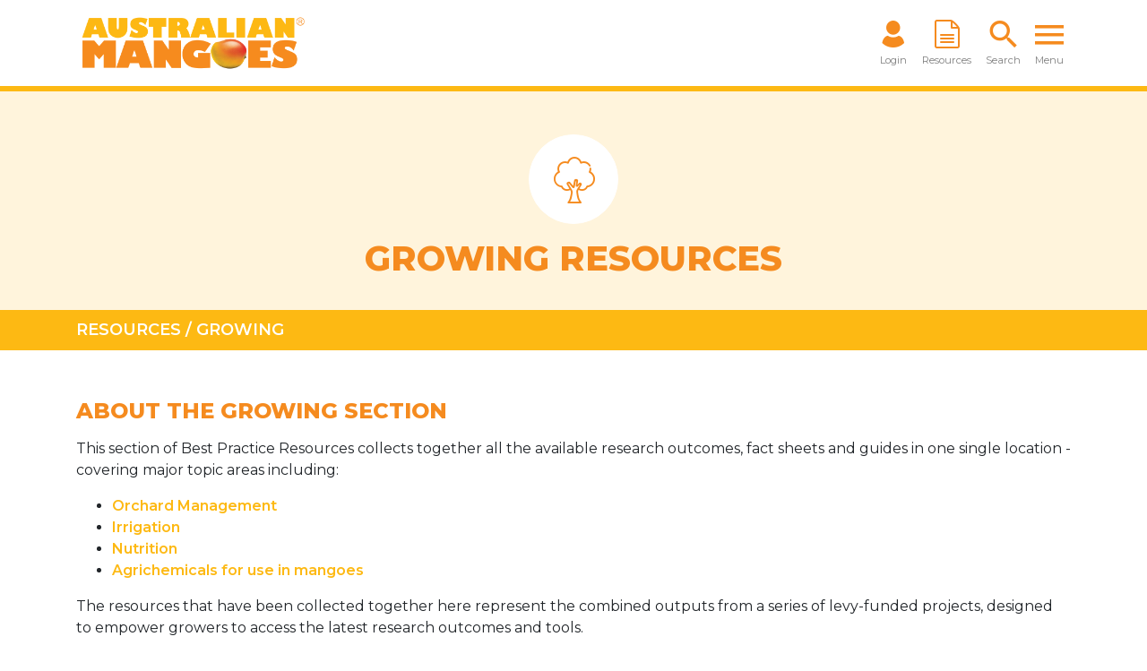

--- FILE ---
content_type: text/html; charset=utf-8
request_url: https://www.industry.mangoes.net.au/resources/growing/
body_size: 5937
content:
<!doctype html>
<html lang="en">
  <head>
	

    <!-- Required meta tags -->
    <meta charset="utf-8">
    <meta name="viewport" content="width=device-width, initial-scale=1, shrink-to-fit=no">

    <style>
	    #main-nav{display: none;}
    </style>

    <!-- Bootstrap CSS -->
    <link rel="stylesheet" href="/assets/css/bootstrap.css">
    
    <link rel="stylesheet" href="/assets/icomoon/style.css">

    <link rel="stylesheet" href="//netdna.bootstrapcdn.com/font-awesome/4.0.1/css/font-awesome.min.css">
    <link rel="stylesheet" href="/assets/css/hc-offcanvas-nav.css">


    
    <title>AMIA Growing Resources</title>
    
    <meta name="description" content="This section of Best Practice Resources collects together all the available research outcomes, fact sheets and guides in one single location - covering major topic areas including Orchard Management, Irrigation, Nutrition and Pest & Disease Management." />
    <meta name="keywords" content="Growing Mangoes, Orchard Management, Irrigation, Nutrition, Pest & Disease Management" />
    
    <link rel="canonical" href="https://www.industry.mangoes.net.au/" />

    <meta property="og:site_name"         content="Australian Mango Industry Association"/>
	<meta property="og:title"             content="AMIA Growing Resources" />
	<meta property="og:type"              content="website" />
    <meta property="og:url"               content="https://referoo.com.au/" />
    <meta property="og:description"       content="This section of Best Practice Resources collects together all the available research outcomes, fact sheets and guides in one single location - covering major topic areas including Orchard Management, Irrigation, Nutrition and Pest & Disease Management." />

	<!-- FOR EACH LOOP -->
    <meta property="og:image"             content="https://referoo.com.au" />
    <meta property="og:image:width"     content="" />
    <meta property="og:image:height"    content="" /> 

	<link rel="apple-touch-icon" sizes="180x180" href="/apple-touch-icon.png">
	<link rel="icon" type="image/png" sizes="32x32" href="/favicon-32x32.png">
	<link rel="icon" type="image/png" sizes="16x16" href="/favicon-16x16.png">
	<link rel="manifest" href="/site.webmanifest">


<style>
	.swiper-pagination{
		left:0;
		right: 0;
		bottom: 1em;
	}
	.swiper-pagination-bullet{
		background: #fff;
		width: 15px;
		height: 15px;
		margin: 0 0.25em;
	}
</style>	

<!-- Google tag (gtag.js) --> <script async src="https://www.googletagmanager.com/gtag/js?id=G-51BCZ58J4M"></script> <script> window.dataLayer = window.dataLayer || []; function gtag(){dataLayer.push(arguments);} gtag('js', new Date()); gtag('config', 'G-51BCZ58J4M'); </script>



<script src="https://code.jquery.com/jquery-3.5.1.slim.min.js" integrity="sha384-DfXdz2htPH0lsSSs5nCTpuj/zy4C+OGpamoFVy38MVBnE+IbbVYUew+OrCXaRkfj" crossorigin="anonymous"></script>
    <title>Australian Mango Industry Association</title>
  <body>

	<nav id="mainNav" class="navbar sticky-top navbar-light navbar-expand-lg">
	<div class="container">
	  <a class="navbar-brand" href="/">
		  <img src="/assets/images/austmangoes-rgb.png" alt="Australian Mango Industry Association" />
	  </a>
	
	  <div class="" id="navbarSupportedContent">
	    <ul class="navbar-nav ml-auto">
						<li class="nav-item d-none d-lg-block">
				<a class="nav-link" href="/login/">
					<span class="icon-Login-base"></span>
					<div>Login</div>
				</a>
			</li>
								    
			<li class="nav-item d-none d-lg-block">
				<a class="nav-link" href="/resources/overview/">
					<span class="icon-article"></span>
					<div>Resources</div>
				</a>
			</li>		    
			<li class="nav-item d-none d-lg-block">
				<a class="nav-link" data-toggle="modal" data-target="#search" role="button">
					<span class="icon-search"></span>
					<div>Search</div>
				</a>
			</li>		    
			<li class="nav-item">
				<a href="#" class="nav-link" id="open-menu-button">
					<span class="icon-menu"></span>
					<div>Menu</div>
				</a>
			</li>
	    </ul>
	  </div>
	</div>
</nav>

<div class="modal fade" id="search" tabindex="-1" aria-labelledby="search" aria-hidden="true">
  <div class="modal-dialog modal-dialog-centered">
	  <div class="modal-content">
			<form method="post" action="/searchResults.php" >
				<div class="input-group">
					<input class="form-control form-control-lg" name="search_term" type="text" placeholder="Search...">
					<div class="input-group-append">
						<button type="submit" class="btn btn-lg btn-light" name="carry_out_search" value="1" id="button-addontop">Go</button>
					</div>
				</div>
    	</form>
	  </div>
  </div>
</div>

	<nav id="main-nav">
  <ul class="first-nav"><!-- depth 0 -->
          
  <li class="menu-item-10" >            
    <a class="active" href="#" >
              What we do      </a>
                
    <ul>
      <li>            
    <a class="active" href="/what-we-do/our-mission/" >
              Our Mission      </a>
      </li>          
      <li>            
    <a class="active" href="/what-we-do/marketing/" >
              Marketing      </a>
      </li>          
      <li>            
    <a class="active" href="/what-we-do/market-access/" >
              Market Access      </a>
      </li>          
      <li>            
    <a class="active" href="/what-we-do/communication/" >
              Communication      </a>
      </li>          
      <li>            
    <a class="active" href="/what-we-do/public-affairs/" >
              Public Affairs      </a>
      </li>          
      <li>            
    <a class="active" href="/what-we-do/biosecurity/" >
              Biosecurity      </a>
      </li>
    </ul>
  </li>          
  <li class="menu-item-17" >            
    <a class="active" href="#" >
              Who we are      </a>
                
    <ul>
      <li>            
    <a class="active" href="/who-we-are/about-amia/" >
              About AMIA      </a>
      </li>          
      <li>            
    <a class="active" href="/who-we-are/membership/" >
              Membership      </a>
      </li>          
      <li>            
    <a class="active" href="/who-we-are/our-team/" >
              Our Team      </a>
      </li>          
      <li>            
    <a class="active" href="/who-we-are/our-board/" >
              Our Board      </a>
      </li>          
      <li>            
    <a class="active" href="/who-we-are/our-industry/" >
              Our Industry      </a>
      </li>
    </ul>
  </li>          
  <li class="menu-item-12" >            
    <a class="active" href="/what-we-do/levies/" >
              Levies      </a>
      </li>          
  <li class="menu-item-44" >            
    <a class="active" href="#" >
              News &amp; Events      </a>
                
    <ul>
      <li>            
    <a class="active" href="/news-events/events/" >
              Events      </a>
      </li>          
      <li>            
    <a class="active" href="/news-events/mango-matters/" >
              Mango Matters      </a>
      </li>          
      <li>            
    <a class="active" href="/news-events/my-mango/" >
              My Mango      </a>
      </li>          
      <li>            
    <a class="active" href="/news-events/news/" >
              Latest News      </a>
      </li>          
      <li>            
    <a class="active" href="/news-events/slice/" >
              The Slice      </a>
      </li>          
      <li>            
    <a class="active" href="https://www.industry.mangoes.net.au/signup" target="_blank">
              Subscribe      </a>
      </li>          
      <li>            
    <a class="active" href="/news-events/advertising/" >
              Advertising      </a>
      </li>
    </ul>
  </li>          
  <li class="menu-item-29" >            
    <a class="active" href="#" >
              Reports      </a>
                
    <ul>
      <li>            
    <a class="active" href="/reports/market-prices/" >
              Market Prices      </a>
      </li>          
      <li>            
    <a class="active" href="/reports/crop-forecast-dispatch-2025/" >
              Crop Forecast and Dispatch      </a>
      </li>
    </ul>
  </li>          
  <li class="menu-item-32" >            
    <a class="active" href="#" >
              Resources      </a>
                
    <ul  data-nav-active="true">
      <li>            
    <a class="active" href="/resources/overview/" >
              Overview      </a>
      </li>          
      <li>            
    <a class="active" href="/resources/whs/" >
              <span class="icon-Nav-WHS"></span>
              Business Planning      </a>
      </li>          
      <li>            
    <a class="active" href="/resources/growing/" >
              <span class="icon-Nav-Growing"></span>
              Growing      </a>
      </li>          
      <li>            
    <a class="active" href="/resources/pest-and-disease/" >
              <span class="icon-BPR-Pest-Disease-v2"></span>
              Pest &amp; Disease      </a>
      </li>          
      <li>            
    <a class="active" href="/resources/picking-packing/" >
              <span class="icon-Nav-Picking"></span>
              Picking &amp; Packing      </a>
      </li>          
      <li>            
    <a class="active" href="/resources/supply-chain/" >
              <span class="icon-Nav-SupplyChain"></span>
              Supply Chain      </a>
      </li>          
      <li>            
    <a class="active" href="/resources/retail/" >
              <span class="icon-Nav-Retail-v2"></span>
              Retail      </a>
      </li>          
      <li>            
    <a class="active" href="/resources/general/" >
              <span class="icon-Nav-General"></span>
              General      </a>
      </li>          
      <li>            
    <a class="active" href="/resources/resource-library/" >
              Resource Library      </a>
      </li>          
      <li>            
    <a class="active" href="/resources/members-only/" >
              <span class="icon-home-membersonly-yellow"></span>
              Members Only Hub      </a>
      </li>          
      <li>            
    <a class="active" href="/resources/exportv2/" >
              <span class="icon-Nav-Export"></span>
              Export      </a>
      </li>
    </ul>
  </li>          
  <li class="menu-item-34" >            
    <a class="active" href="#" >
              Contact      </a>
                
    <ul>
      <li>            
    <a class="active" href="/contact/contact-amia/" >
              Contact AMIA      </a>
      </li>          
      <li>            
    <a class="active" href="/contact/regional-bodies/" >
              Regional Bodies      </a>
      </li>          
      <li>            
    <a class="active" href="/contact/processors/" >
              Processors      </a>
      </li>          
      <li>            
    <a class="active" href="/contact/faqs/" >
              FAQ&apos;s      </a>
      </li>
    </ul>
  </li>          
  <li class="menu-item-56" >            
    <a class="active" href="/who-we-are/membership/" >
              Become a Member      </a>
      </li>
        
						    <li class="nav-link-menu-item">
			    <a class="nav-link-item" href="/login/">
				    Login
			    </a>
			    </li>
								    
    <li class="nav-link-menu-item">
    <a class="nav-link-item" href="/searchResults.php">
	    Search
    </a>
    </li>
  </ul>

</nav>	

	<!-- MASTHEAD -->
	<section id="masthead-resources" class="pt-5 pb-4">
		<div class="container body">
			<div class="row">
				<div class="col">
										<div class="resourcesIcon text-center"><span class="mb-3 icon icon-Nav-Growing"></span></div>					<h1 style="text-align: center;">GROWING RESOURCES</h1>				</div>
			</div>

	
		</div>
	</section>
	
			<div class="page-breadcrumb">
			<div class="container">
				<div class="row">
					<div class="col">
																				<a href="/resources/overview" >Resources</a>
													 / 							<a href="#" >Growing</a>
											</div>
				</div>
			</div>
		</div>
	

		<!-- PAGE CONTENT -->
	<div class="body">
		<section>
</section>	</div>
	
	
	<div class="container">
		<div class="row">
			<div class="col">
				<h2>ABOUT THE GROWING SECTION</h2>
<p>This section of Best Practice Resources collects together all the available research outcomes, fact sheets and guides in one single location - covering major topic areas including:</p>
<ul>
<li><strong><a href="/resources/resources-library/orchard-management/">Orchard Management</a> </strong></li>
<li><a href="/resources/resources-library/irrigation/"><strong>Irrigation </strong></a></li>
<li><a href="/resources/resources-library/nutrition/" target="_blank" rel="noopener"><strong>Nutrition </strong></a></li>
<li><a href="/resources/resources-library/chemical-permit-updates/"><strong>Agrichemicals for use in mangoes</strong></a></li>
</ul>
<p>The resources that have been collected together here represent the combined outputs from a series of levy-funded projects, designed to empower growers to access the latest research outcomes and tools.</p>
<p>To make it easier to find what you need, use the <strong>Advanced Filter</strong> (in green) to search by topic or sub-category.</p>				
			</div>
		</div>		
	</div>
	
	
	<div class="container pt-5">
	<div class="row">
		<div class="col">
			<h2 class="mb-4">Latest Growing Resources</h2>
					<table class="table resources">
						<thead>
							<tr>
								<th>Date</th>
								<th>Title</th>
								<th class="d-none d-md-block">Category</th>
								<th>Type</span></th>
							</tr>
						</thead>
	
															<tr>
						<td><strong>04.03.25</strong></td>
						<td><a href="/resources/resources-library/understanding-mango-crop-nutrition-guide-vietnamese/" class="text-dark" >Understanding Mango Crop Nutrition Guide (Vietnamese)</a> </td>
						<td class="d-none d-md-block">
					  		<nav aria-label="breadcrumb">
							  <ol class="breadcrumb">
							    <li class="breadcrumb-item"><a href="/resources/resource-library/?category=17">
						    						    						    Growing / Nutrition / Managing Nutrition</a>
							    </li>
							  </ol>
					  		</nav>
						</td>
						<td><a href="/resources/resources-library/understanding-mango-crop-nutrition-guide-vietnamese/"><span class="icon icon-pdf"></span></a></td>
					</tr>
																				<tr>
						<td><strong>04.02.25</strong></td>
						<td><a href="/resources/resources-library/fertiliser-application-methods/" class="text-dark" >Nutrition: Fertiliser Application Methods Factsheet</a> </td>
						<td class="d-none d-md-block">
					  		<nav aria-label="breadcrumb">
							  <ol class="breadcrumb">
							    <li class="breadcrumb-item"><a href="/resources/resource-library/?category=17">
						    						    						    Growing / Nutrition / Managing Nutrition</a>
							    </li>
							  </ol>
					  		</nav>
						</td>
						<td><a href="/resources/resources-library/fertiliser-application-methods/"><span class="icon icon-pdf"></span></a></td>
					</tr>
																				<tr>
						<td><strong>04.02.25</strong></td>
						<td><a href="/resources/resources-library/leaf-soil-analysis/" class="text-dark" >Nutrition: Soil and Leaf Analyses Factsheet</a> </td>
						<td class="d-none d-md-block">
					  		<nav aria-label="breadcrumb">
							  <ol class="breadcrumb">
							    <li class="breadcrumb-item"><a href="/resources/resource-library/?category=18">
						    						    						    Growing / Nutrition / Soil and Leaf Analysis</a>
							    </li>
							  </ol>
					  		</nav>
						</td>
						<td><a href="/resources/resources-library/leaf-soil-analysis/"><span class="icon icon-pdf"></span></a></td>
					</tr>
																				<tr>
						<td><strong>04.02.25</strong></td>
						<td><a href="/resources/resources-library/boron/" class="text-dark" >Nutrition: Boron (B) Factsheet</a> </td>
						<td class="d-none d-md-block">
					  		<nav aria-label="breadcrumb">
							  <ol class="breadcrumb">
							    <li class="breadcrumb-item"><a href="/resources/resource-library/?category=16">
						    						    						    Growing / Nutrition / Macro Nutrients</a>
							    </li>
							  </ol>
					  		</nav>
						</td>
						<td><a href="/resources/resources-library/boron/"><span class="icon icon-pdf"></span></a></td>
					</tr>
																				<tr>
						<td><strong>04.02.25</strong></td>
						<td><a href="/resources/resources-library/potassium/" class="text-dark" >Nutrition: Potassium (K) Factsheet</a> </td>
						<td class="d-none d-md-block">
					  		<nav aria-label="breadcrumb">
							  <ol class="breadcrumb">
							    <li class="breadcrumb-item"><a href="/resources/resource-library/?category=16">
						    						    						    Growing / Nutrition / Macro Nutrients</a>
							    </li>
							  </ol>
					  		</nav>
						</td>
						<td><a href="/resources/resources-library/potassium/"><span class="icon icon-pdf"></span></a></td>
					</tr>
																				<tr>
						<td><strong>04.02.25</strong></td>
						<td><a href="/resources/resources-library/calcium/" class="text-dark" >Nutrition: Calcium (Ca) Factsheet</a> </td>
						<td class="d-none d-md-block">
					  		<nav aria-label="breadcrumb">
							  <ol class="breadcrumb">
							    <li class="breadcrumb-item"><a href="/resources/resource-library/?category=16">
						    						    						    Growing / Nutrition / Macro Nutrients</a>
							    </li>
							  </ol>
					  		</nav>
						</td>
						<td><a href="/resources/resources-library/calcium/"><span class="icon icon-pdf"></span></a></td>
					</tr>
																				<tr>
						<td><strong>04.02.25</strong></td>
						<td><a href="/resources/resources-library/nitrogen/" class="text-dark" >Nutrition: Nitrogen (N) Factsheet</a> </td>
						<td class="d-none d-md-block">
					  		<nav aria-label="breadcrumb">
							  <ol class="breadcrumb">
							    <li class="breadcrumb-item"><a href="/resources/resource-library/?category=16">
						    						    						    Growing / Nutrition / Macro Nutrients</a>
							    </li>
							  </ol>
					  		</nav>
						</td>
						<td><a href="/resources/resources-library/nitrogen/"><span class="icon icon-pdf"></span></a></td>
					</tr>
																				<tr>
						<td><strong>04.02.25</strong></td>
						<td><a href="/resources/resources-library/understanding-mango-crop-nutrition-guide/" class="text-dark" >Understanding Mango Crop Nutrition Guide</a> </td>
						<td class="d-none d-md-block">
					  		<nav aria-label="breadcrumb">
							  <ol class="breadcrumb">
							    <li class="breadcrumb-item"><a href="/resources/resource-library/?category=17">
						    						    						    Growing / Nutrition / Managing Nutrition</a>
							    </li>
							  </ol>
					  		</nav>
						</td>
						<td><a href="/resources/resources-library/understanding-mango-crop-nutrition-guide/"><span class="icon icon-pdf"></span></a></td>
					</tr>
																				<tr>
						<td><strong>03.02.25</strong></td>
						<td><a href="/resources/resources-library/nutrition/" class="text-dark" >Nutrition</a> </td>
						<td class="d-none d-md-block">
					  		<nav aria-label="breadcrumb">
							  <ol class="breadcrumb">
							    <li class="breadcrumb-item"><a href="/resources/resource-library/?category=9">
						    						    						    Growing / Nutrition</a>
							    </li>
							  </ol>
					  		</nav>
						</td>
						<td><a href="/resources/resources-library/nutrition/"><span class="icon icon-article"></span></a></td>
					</tr>
																				<tr>
						<td><strong>21.12.22</strong></td>
						<td><a href="/resources/resources-library/orchard-management/" class="text-dark" >Orchard Management</a> </td>
						<td class="d-none d-md-block">
					  		<nav aria-label="breadcrumb">
							  <ol class="breadcrumb">
							    <li class="breadcrumb-item"><a href="/resources/resource-library/?category=8">
						    						    						    Growing / Orchard Management</a>
							    </li>
							  </ol>
					  		</nav>
						</td>
						<td><a href="/resources/resources-library/orchard-management/"><span class="icon icon-article"></span></a></td>
					</tr>
															</table>
		</div>
	</div>
	<div class="row">
		<div class="col">
			<p><a class="btn btn-secondary" href="/resources/resource-library/?category=1">View All</a></p>
		</div>
	</div>
</div>
	
	<section id="related">
	<div class="container">
		<div class="row">
			<div class="col">
				<h3>RELATED PAGES</h3>
				
				<p>
															<a href="/resources/whs/" class="btn btn-yellow mr-2 mb-3">Business Planning</a>				
											<a href="/resources/picking-packing/" class="btn btn-yellow mr-2 mb-3">Picking & Packing</a>				
											<a href="/resources/supply-chain/" class="btn btn-yellow mr-2 mb-3">Supply Chain</a>				
											<a href="/resources/general/" class="btn btn-yellow mr-2 mb-3">General</a>				
											<a href="/resources/resource-library/" class="btn btn-yellow mr-2 mb-3">Resource Library</a>				
													</p>
			</div>
		</div>
	</div>
</section>
	<div class="container" id="sponsors">
	<div class="row">
		<div class="col">
			<hr />
		</div>
	</div>
	<div class="row">
		<div class="col d-flex justify-content-between flex-wrap">
							<img src="/cmsb/media/hort-innovation-logo-rgb-150dpi.png" alt="Hort" />
							<img src="/cmsb/media/cleanshot-2020-11-13-at-13-10-59-2x.png" alt="AMIA" />
							<img src="/cmsb/uploads/qld-coa-stylised-2lss-blue-01.png" alt="QLD" />
							<img src="/cmsb/media/cleanshot-2020-11-13-at-13-11-24-2x.png" alt="NT" />
							<img src="/cmsb/media/cleanshot-2020-11-13-at-13-11-46-2x.png" alt="WA" />
							<img src="/cmsb/media/cleanshot-2020-11-13-at-13-11-59-2x.png" alt="NT Farmers" />
							<img src="/cmsb/media/cleanshot-2020-11-13-at-13-12-18-2x.png" alt="CQ Uni" />
					</div>
	</div>
	
	<div class="row">
		<div class="col-md-6">
			<p><strong>This project has been funded by Hort Innovation using the mango research and development levy and contributions from the Australian Government. Hort Innovation is the grower-owned, not-for-profit research and development corporation for Australian horticulture.</strong></p>
		</div>
		<div class="col-md-6">
			<p>These resources have been created under the strategic levy investment project Building Best Management Practice Capacity for the Australian Mango Industry (MG17000), part of the Hort Innovation Mango Fund.</p>
		</div>
	</div>
</div>
	<div class="text-center d-block d-md-none">
	<a href="#" class="btn btn-primary">Back to Top</i></a>
</div>
<footer>
	<div class="container">
		<div class="row d-flex justify-content-center align-items-center">
			<div class="col-md-3">
				<img src="/assets/images/austmangoes-rgb.png" class="img-fluid" alt="Australian Mango Industry Association" />
			</div>
			<div class="col-md-6 text-center">
				<p>Australian Mangoes, The Fresh Centre, Brisbane Markets, Rocklea, QLD Australia <br /><strong>P.</strong> (07) 3278 3755   <strong>E:</strong> com@mangoes.net.au <br /><strong><a href="/privacy-policy">Privacy Policy</a></strong></p>			</div>
			<div class="col-md-3 text-right">
				<a href="https://www.facebook.com/australianmangoes/" target="_blank" class="socialLink"><span class="icon-facebook"></span></a> 
				<a href="https://www.linkedin.com/company/australian-mango-industry-association/" target="_blank" class="socialLink"><span class="icon-linkedin"></span></a> 
				<a href="https://www.youtube.com/channel/UCbA0RvPp5U7mqxbxMNjWcKg?view_as=subscriber" target="_blank" class="socialLink"><span class="icon-youtube"></span></a> 
			</div>
		</div>
	</div>
</footer>




    <!-- Optional JavaScript -->
    <!-- jQuery first, then Popper.js, then Bootstrap JS -->
    <script src="https://cdn.jsdelivr.net/npm/popper.js@1.16.1/dist/umd/popper.min.js" integrity="sha384-9/reFTGAW83EW2RDu2S0VKaIzap3H66lZH81PoYlFhbGU+6BZp6G7niu735Sk7lN" crossorigin="anonymous"></script>
    <script src="https://stackpath.bootstrapcdn.com/bootstrap/4.5.2/js/bootstrap.min.js" integrity="sha384-B4gt1jrGC7Jh4AgTPSdUtOBvfO8shuf57BaghqFfPlYxofvL8/KUEfYiJOMMV+rV" crossorigin="anonymous"></script>
    
    
    <script src="https://unpkg.com/swiper/swiper-bundle.min.js"></script>
	<script>
		var swiper = new Swiper('#mastheadcontainer', {
			navigation: {
				nextEl: '.swiper-button-next',
				prevEl: '.swiper-button-prev',
			},
			autoplay: {
	          delay: 5000,
	          disableOnInteraction: false,
	        },
		});
		var swiper = new Swiper('#slideshowcontainer', {
        	autoplay: {
	          delay: 5000,
	          disableOnInteraction: false,
	        },
        pagination: {
          el: ".swiper-pagination",
          clickable: true,
        },
   	        loop: false,
			navigation: {
				nextEl: '.swiper-button-next',
				prevEl: '.swiper-button-prev',
			},
		});
	</script>

  <script src="//ajax.googleapis.com/ajax/libs/jquery/1.10.2/jquery.min.js"></script>
  <script src="/assets/js/hc-offcanvas-nav.js"></script>
  <script>
    $(document).ready(function() {
      var $nav = $('#main-nav').hcOffcanvasNav({
        // width & height
        width: 320,
        height: 'auto',
        position: 'right',
        // enable swipe gestures
        swipeGestures: true,
        
        insertBack:true,
        // initialize the menu in expanded mode
        expanded: false,
        // overlap / expand / none
        levelOpen: 'overlap', 
        // in pixels
        levelSpacing: 0,

        // shows titles for submenus
        levelTitles: true,

        // close sub levels when the nav closes
        closeOpenLevels: true,

        // clear active levels when the nav closes
        closeActiveLevel: false,

        // the title of the first level
        navTitle: null,

        // extra CSS class(es)
        navClass: '',

        // disable body scroll 
        disableBody: true,

        // close the nav on click
        closeOnClick: true,

        // custom toggle element
        customToggle: null,

        // prepend or append the menu to body
        bodyInsert: 'prepend',

        // should original menus and their items classes be preserved or excluded.
        keepClasses: true,

        // remove original menu from the DOM
        removeOriginalNav: false,

        // enable RTL mode
        rtl: false
      });
      var Nav  = $nav.data('hcOffcanvasNav');

      $('#open-menu-button').click(function(){
        Nav.open();
      });

      
    });
  </script>
    <script src="/assets/js/jquery.fitvids.js"></script>
	<script>
	  $(document).ready(function(){
	    // Target your .container, .wrapper, .post, etc.
	    $(".container").fitVids();
	  });
	</script>    
	
	  </head>

  </body>
</html>

--- FILE ---
content_type: text/css
request_url: https://www.industry.mangoes.net.au/assets/icomoon/style.css
body_size: 510
content:
@font-face {
  font-family: 'icomoon';
  src:  url('fonts/icomoon.eot?cluhkc');
  src:  url('fonts/icomoon.eot?cluhkc#iefix') format('embedded-opentype'),
    url('fonts/icomoon.ttf?cluhkc') format('truetype'),
    url('fonts/icomoon.woff?cluhkc') format('woff'),
    url('fonts/icomoon.svg?cluhkc#icomoon') format('svg');
  font-weight: normal;
  font-style: normal;
  font-display: block;
}

[class^="icon-"], [class*=" icon-"] {
  /* use !important to prevent issues with browser extensions that change fonts */
  font-family: 'icomoon' !important;
  speak: never;
  font-style: normal;
  font-weight: normal;
  font-variant: normal;
  text-transform: none;
  line-height: 1;

  /* Better Font Rendering =========== */
  -webkit-font-smoothing: antialiased;
  -moz-osx-font-smoothing: grayscale;
}

.icon-home-membersonly-yellow:before {
  content: "\e91e";
}
.icon-BPR-Pest-Disease-v2:before {
  content: "\e91c";
}
.icon-Nav-Retail-v2:before {
  content: "\e91d";
}
.icon-Nav-Export:before {
  content: "\e901";
}
.icon-Nav-Growing:before {
  content: "\e903";
}
.icon-Nav-SupplyChain:before {
  content: "\e905";
}
.icon-Nav-WHS:before {
  content: "\e906";
}
.icon-bookmark:before {
  content: "\e919";
}
.icon-video:before {
  content: "\e912";
}
.icon-article:before {
  content: "\e90f";
}
.icon-pdf:before {
  content: "\e910";
}
.icon-link:before {
  content: "\e911";
}
.icon-Login-base:before {
  content: "\e91b";
}
.icon-Login:before {
  content: "\e91a";
}
.icon-youtube:before {
  content: "\e918";
  color: #f00;
}
.icon-linkedin:before {
  content: "\e916";
  color: #0077b5;
}
.icon-facebook:before {
  content: "\e917";
  color: #1877f2;
}
.icon-Nav-Covid19:before {
  content: "\e900";
}
.icon-Nav-General:before {
  content: "\e902";
}
.icon-Nav-Picking:before {
  content: "\e904";
}
.icon-Home-BPR:before {
  content: "\e907";
}
.icon-Home-CropForecast:before {
  content: "\e908";
}
.icon-Home-MarketPrices:before {
  content: "\e909";
}
.icon-Home-MyMango:before {
  content: "\e90a";
}
.icon-search:before {
  content: "\e915";
}
.icon-login:before {
  content: "\e913";
}
.icon-menu:before {
  content: "\e914";
}
.icon-up:before {
  content: "\e90b";
}
.icon-right:before {
  content: "\e90c";
}
.icon-left:before {
  content: "\e90d";
}
.icon-down:before {
  content: "\e90e";
}


--- FILE ---
content_type: text/css
request_url: https://www.industry.mangoes.net.au/assets/css/hc-offcanvas-nav.css
body_size: 2522
content:
html.hc-nav-yscroll {
  overflow-y: scroll;
}

body.hc-nav-open {
  overflow: visible;
  position: fixed;
  width: 100%;
  min-height: 100%;
}

.hc-offcanvas-nav {
  visibility: hidden;
  display: none;
  position: fixed;
  top: 0;
  height: 100%;
  z-index: 9999;
  text-align: left;
}
.hc-offcanvas-nav.is-ios * {
  cursor: pointer !important;
}
.hc-offcanvas-nav .nav-container {
  position: fixed;
  z-index: 9998;
  top: 0;
  height: 100%;
  max-width: 100%;
  max-height: 100%;
  box-sizing: border-box;
  transition: transform 0.4s ease;
}
.hc-offcanvas-nav .nav-wrapper {
  width: 100%;
  height: 100%;
  box-sizing: border-box;
  -ms-scroll-chaining: none;
      overscroll-behavior: none;
}
.hc-offcanvas-nav .nav-content {
  height: 100%;
}
.hc-offcanvas-nav .nav-wrapper-0 > .nav-content {
  overflow: scroll;
  overflow-x: visible;
  overflow-y: auto;
  box-sizing: border-box;
}
.hc-offcanvas-nav ul {
  list-style: none;
  margin: 0;
  padding: 0;
}
.hc-offcanvas-nav li {
  position: relative;
  display: block;
}
.hc-offcanvas-nav li.level-open > .nav-wrapper {
  visibility: visible;
}
.hc-offcanvas-nav li:not(.custom-content) a {
  position: relative;
  display: block;
  box-sizing: border-box;
  cursor: pointer;
}
.hc-offcanvas-nav li:not(.custom-content) a[disabled] {
  cursor: not-allowed;
}
.hc-offcanvas-nav li:not(.custom-content) a, .hc-offcanvas-nav li:not(.custom-content) a:hover {
  text-decoration: none;
}
.hc-offcanvas-nav input[type=checkbox] {
  display: none;
}
.hc-offcanvas-nav label {
  position: absolute;
  top: 0;
  left: 0;
  right: 0;
  bottom: 0;
  z-index: 10;
  cursor: pointer;
}
.hc-offcanvas-nav .nav-item-wrapper {
  position: relative;
}
.hc-offcanvas-nav .nav-item-link {
  position: relative;
  display: block;
  box-sizing: border-box;
}
.hc-offcanvas-nav:not(.user-is-tabbing) .nav-close-button:focus,
.hc-offcanvas-nav:not(.user-is-tabbing) .nav-item-wrapper a:focus {
  outline: none;
}
.hc-offcanvas-nav .nav-close:focus,
.hc-offcanvas-nav .nav-next:focus,
.hc-offcanvas-nav .nav-back:focus {
  z-index: 10;
}
.hc-offcanvas-nav.disable-body::after,
.hc-offcanvas-nav .nav-wrapper::after {
  content: "";
  z-index: 9990;
  top: 0;
  left: 0;
  right: 0;
  bottom: 0;
  width: 100%;
  height: 100%;
  -ms-scroll-chaining: none;
      overscroll-behavior: none;
  visibility: hidden;
  opacity: 0;
  transition: visibility 0s ease 0.4s, opacity 0.4s ease;
}
.hc-offcanvas-nav.disable-body::after {
  position: fixed;
}
.hc-offcanvas-nav .nav-wrapper::after {
  position: absolute;
}
.hc-offcanvas-nav.disable-body.nav-open::after,
.hc-offcanvas-nav .sub-level-open::after {
  visibility: visible;
  opacity: 1;
  transition-delay: 0.05s;
}
.hc-offcanvas-nav:not(.nav-open)::after {
  pointer-events: none;
}
.hc-offcanvas-nav.nav-levels-expand .nav-wrapper::after {
  display: none;
}
.hc-offcanvas-nav.nav-levels-expand .nav-wrapper.nav-wrapper-0 {
  max-height: 100vh;
}
.hc-offcanvas-nav.nav-levels-expand .nav-wrapper.nav-wrapper-0 > .nav-content {
  overflow: scroll;
  overflow-x: visible;
  overflow-y: auto;
  box-sizing: border-box;
  max-height: 100vh;
}
.hc-offcanvas-nav.nav-levels-expand ul .nav-wrapper {
  min-width: 0;
  max-height: 0;
  visibility: hidden;
  overflow: hidden;
  transition: height 0s ease 0.4s;
}
.hc-offcanvas-nav.nav-levels-expand .level-open > .nav-wrapper {
  max-height: none;
  overflow: visible;
  visibility: visible;
}
.hc-offcanvas-nav.nav-levels-overlap .nav-content {
  overflow: scroll;
  overflow-x: visible;
  overflow-y: auto;
  box-sizing: border-box;
  max-height: 100vh;
}
.hc-offcanvas-nav.nav-levels-overlap .nav-wrapper {
  max-height: 100vh;
}
.hc-offcanvas-nav.nav-levels-overlap ul .nav-wrapper {
  position: absolute;
  z-index: 9999;
  top: 0;
  height: 100%;
  visibility: hidden;
  transition: visibility 0s ease 0.4s, transform 0.4s ease;
}
.hc-offcanvas-nav.nav-levels-overlap ul li.nav-parent {
  position: static;
}
.hc-offcanvas-nav.nav-levels-overlap ul li.level-open > .nav-wrapper {
  visibility: visible;
  transform: translate3d(0, 0, 0);
  transition: transform 0.4s ease;
}
.hc-offcanvas-nav.nav-position-left {
  left: 0;
}
.hc-offcanvas-nav.nav-position-left .nav-container {
  left: 0;
}
.hc-offcanvas-nav.nav-position-left.nav-levels-overlap li .nav-wrapper {
  left: 0;
  transform: translate3d(-100%, 0, 0);
}
.hc-offcanvas-nav.nav-position-right {
  right: 0;
}
.hc-offcanvas-nav.nav-position-right .nav-container {
  right: 0;
}
.hc-offcanvas-nav.nav-position-right.nav-levels-overlap li .nav-wrapper {
  right: 0;
  transform: translate3d(100%, 0, 0);
}
.hc-offcanvas-nav.nav-position-top {
  top: 0;
}
.hc-offcanvas-nav.nav-position-top .nav-container {
  top: 0;
  width: 100%;
}
.hc-offcanvas-nav.nav-position-top.nav-levels-overlap li .nav-wrapper {
  left: 0;
  transform: translate3d(0, -100%, 0);
}
.hc-offcanvas-nav.nav-position-bottom {
  top: auto;
  bottom: 0;
}
.hc-offcanvas-nav.nav-position-bottom .nav-container {
  top: auto;
  bottom: 0;
  width: 100%;
}
.hc-offcanvas-nav.nav-position-bottom.nav-levels-overlap li .nav-wrapper {
  left: 0;
  transform: translate3d(0, 100%, 0);
}
.hc-offcanvas-nav.nav-open[class*=hc-nav-] div.nav-container {
  transform: translate3d(0, 0, 0);
}
.hc-offcanvas-nav.rtl {
  text-align: right;
  direction: rtl;
}

.hc-offcanvas-nav {
  text-transform: uppercase;
  font-weight: 600;
  /* Left */
  /* Right */
  /* Top */
  /* Bottom */
  /* Expand & none */
  /* RTL */
}
.hc-offcanvas-nav .nav-item {
  text-align: left;
}
.hc-offcanvas-nav::after,
.hc-offcanvas-nav .nav-wrapper::after {
  background: rgba(0, 0, 0, 0.3);
}
.hc-offcanvas-nav .nav-container,
.hc-offcanvas-nav .nav-wrapper,
.hc-offcanvas-nav ul {
  background: #FFF4DC;
}
.hc-offcanvas-nav .nav-content > h2, .hc-offcanvas-nav .nav-content > h3, .hc-offcanvas-nav .nav-content > h4, .hc-offcanvas-nav .nav-content > h5, .hc-offcanvas-nav .nav-content > h6 {
  font-size: 22px;
  padding: 20px 17px;
  color: #F58B1F;
  background: #fff;
  text-align: center;
  font-weight: 800;
  margin-bottom: 0;
}
.hc-offcanvas-nav .nav-content > h2:not(.nav-title):not(.level-title), .hc-offcanvas-nav .nav-content > h3:not(.nav-title):not(.level-title), .hc-offcanvas-nav .nav-content > h4:not(.nav-title):not(.level-title), .hc-offcanvas-nav .nav-content > h5:not(.nav-title):not(.level-title), .hc-offcanvas-nav .nav-content > h6:not(.nav-title):not(.level-title) {
  font-size: 18px;
  padding: 15px 17px;
  background: #FFF4DC;
}
.hc-offcanvas-nav .nav-item span {
  font-size: 2.5em;
  vertical-align: middle;
}
.hc-offcanvas-nav:hover span {
  color: inherit;
}
.hc-offcanvas-nav .nav-item-link,
.hc-offcanvas-nav li.nav-close a,
.hc-offcanvas-nav .nav-back a {
  padding: 14px 17px;
  font-size: 16px;
  color: #F58B1F;
  z-index: 1;
  background: rgba(0, 0, 0, 0);
  border-bottom: 1px solid #ffeabd;
  transition: background 0.1s ease;
}
.hc-offcanvas-nav .nav-item-link:focus, .hc-offcanvas-nav .nav-item-link:focus-within,
.hc-offcanvas-nav li.nav-close a:focus,
.hc-offcanvas-nav li.nav-close a:focus-within,
.hc-offcanvas-nav .nav-back a:focus,
.hc-offcanvas-nav .nav-back a:focus-within {
  z-index: 10;
}
.hc-offcanvas-nav .nav-item-link[disabled],
.hc-offcanvas-nav li.nav-close a[disabled],
.hc-offcanvas-nav .nav-back a[disabled] {
  color: rgba(245, 139, 31, 0.5);
}
.hc-offcanvas-nav .nav-back a.nav-back-button {
  background: #F58B1F !important;
  color: #ffffff !important;
}
.hc-offcanvas-nav .nav-back a.nav-back-button > span::before {
  color: #ffffff;
  border-color: #ffffff;
}
.hc-offcanvas-nav:not(.touch-device) li:not(.nav-item-custom) a:not([disabled]):hover {
  background: #fff1d2;
}
.hc-offcanvas-nav .nav-custom-content {
  padding: 14px 17px;
  font-size: 16px;
  border-bottom: 1px solid #ffeabd;
}
.hc-offcanvas-nav .nav-highlight {
  background: #ffeec8;
}
.hc-offcanvas-nav .nav-wrapper-0 > .nav-content > ul:first-of-type > li:first-child:not(.nav-back):not(.nav-close) > .nav-item-wrapper > .nav-item-link {
  border-top: 1px solid #ffeabd;
}
.hc-offcanvas-nav .nav-wrapper-0 > .nav-content > ul:first-of-type > li:first-child:not(.nav-back):not(.nav-close) > .nav-item-wrapper > .nav-item-link + a {
  border-top: 1px solid #ffeabd;
}
.hc-offcanvas-nav .nav-wrapper-0 > .nav-content > ul:not(:last-child) {
  border-bottom: 2px solid #ffeabd;
}
.hc-offcanvas-nav .nav-wrapper-0 > .nav-content > ul + h2, .hc-offcanvas-nav .nav-wrapper-0 > .nav-content > ul + h3, .hc-offcanvas-nav .nav-wrapper-0 > .nav-content > ul + h4, .hc-offcanvas-nav .nav-wrapper-0 > .nav-content > ul + h5, .hc-offcanvas-nav .nav-wrapper-0 > .nav-content > ul + h6 {
  margin-top: -2px;
}
.hc-offcanvas-nav .nav-wrapper-0 > .nav-content > h2 + ul > li:first-child:not(.nav-back):not(.nav-close) > .nav-item-wrapper > .nav-item-link, .hc-offcanvas-nav .nav-wrapper-0 > .nav-content > h3 + ul > li:first-child:not(.nav-back):not(.nav-close) > .nav-item-wrapper > .nav-item-link, .hc-offcanvas-nav .nav-wrapper-0 > .nav-content > h4 + ul > li:first-child:not(.nav-back):not(.nav-close) > .nav-item-wrapper > .nav-item-link, .hc-offcanvas-nav .nav-wrapper-0 > .nav-content > h5 + ul > li:first-child:not(.nav-back):not(.nav-close) > .nav-item-wrapper > .nav-item-link, .hc-offcanvas-nav .nav-wrapper-0 > .nav-content > h6 + ul > li:first-child:not(.nav-back):not(.nav-close) > .nav-item-wrapper > .nav-item-link {
  border-top: 1px solid #ffeabd;
}
.hc-offcanvas-nav li {
  color: #F58B1F;
}
.hc-offcanvas-nav li.nav-parent .nav-item-link:last-child {
  padding-right: 58px;
}
.hc-offcanvas-nav li.nav-parent .nav-item-link:not(:last-child) {
  margin-right: 45px;
}
.hc-offcanvas-nav .nav-close-button span,
.hc-offcanvas-nav .nav-parent .nav-next,
.hc-offcanvas-nav .nav-back span {
  width: 45px;
  position: absolute;
  top: 0;
  right: 0;
  bottom: 0;
  text-align: center;
  cursor: pointer;
  transition: background 0.1s ease;
}
.hc-offcanvas-nav .nav-close-button {
  position: relative;
  display: block;
  background-color: #fff !important;
  background-image: url("../images/austmangoes-rgb-sm.png") !important;
  background-position: center center !important;
  background-size: contain !important;
  background-repeat: no-repeat !important;
  height: 100px !important;
  /*
      span {
        &::before,
        &::after {
          content: '';
          position: absolute;
          top: 50%;
          left: 50%;
          width: 6px;
          height: 6px;
          margin-top: -3px;
          border-top: 2px solid $hc-offcanvas-nav-text-color;
          border-left: 2px solid $hc-offcanvas-nav-text-color;
        }

        &::before {
          margin-left: -9px;
          transform: rotate(135deg);
        }

        &::after {
          transform: rotate(-45deg);
        }
      }
  */
}
.hc-offcanvas-nav .nav-content > .nav-close {
  position: relative;
  z-index: 2;
}
.hc-offcanvas-nav .nav-content > .nav-close a {
  font-size: 16px;
  color: #F58B1F;
  background: rgba(0, 0, 0, 0);
  z-index: 1;
  text-decoration: none;
  box-sizing: border-box;
}
.hc-offcanvas-nav .nav-content > .nav-close a:not(.has-label) {
  height: 50px;
}
.hc-offcanvas-nav .nav-content > .nav-close a.has-label {
  padding: 14px 17px;
  border-top: 1px solid #ffeabd;
}
.hc-offcanvas-nav .nav-content > .nav-close a:hover {
  background: #fff1d2;
  border-left: 1px solid #ffeabd;
}
.hc-offcanvas-nav .nav-content > .nav-close.has-label + ul {
  margin-top: -1px;
}
.hc-offcanvas-nav .nav-title.followed-empty-close {
  padding-right: 55px;
}
.hc-offcanvas-nav .nav-title + .nav-close a:not(.has-label) {
  position: absolute;
  width: 45px;
  height: 66px;
  line-height: 66px;
  top: -66px;
  right: 0;
}
.hc-offcanvas-nav li.nav-close a:not(.has-label) {
  height: 49px;
}
.hc-offcanvas-nav .nav-content > .nav-close:first-child a,
.hc-offcanvas-nav .nav-title + .nav-close a.has-label,
.hc-offcanvas-nav li.nav-close a,
.hc-offcanvas-nav .nav-back a {
  background: #ffefcd;
  border-top: 1px solid #ffe9b8;
  border-bottom: 1px solid #ffe9b8;
}
.hc-offcanvas-nav .nav-content > .nav-close:first-child a:hover,
.hc-offcanvas-nav .nav-title + .nav-close a.has-label:hover,
.hc-offcanvas-nav li.nav-close a:hover,
.hc-offcanvas-nav .nav-back a:hover {
  background: #ffeabb;
}
.hc-offcanvas-nav li.nav-close:not(:first-child) a,
.hc-offcanvas-nav .nav-back:not(:first-child) a {
  margin-top: -1px;
}
.hc-offcanvas-nav a.nav-next {
  border-left: 1px solid #ffeabd;
  border-bottom: 1px solid #ffeabd;
}
.hc-offcanvas-nav .nav-next span::before,
.hc-offcanvas-nav .nav-back span::before {
  content: "";
  position: absolute;
  top: 50%;
  left: 50%;
  width: 8px;
  height: 8px;
  margin-left: -2px;
  box-sizing: border-box;
  border-top: 2px solid #F58B1F;
  border-left: 2px solid #F58B1F;
  transform-origin: center;
}
.hc-offcanvas-nav .nav-next span {
  position: absolute;
  top: 0;
  right: 0;
  left: 0;
  bottom: 0;
  box-shadow: inset 10px 0px 5px -10px rgba(245, 139, 31, 0.2);
}
.hc-offcanvas-nav .nav-next span::before {
  transform: translate(-50%, -50%) rotate(-45deg);
}
.hc-offcanvas-nav .nav-back span::before {
  margin-left: 2px;
  transform: translate(-50%, -50%) rotate(135deg);
}
.hc-offcanvas-nav.nav-position-left.nav-open.nav-levels-overlap .nav-wrapper {
  box-shadow: 1px 0 2px rgba(0, 0, 0, 0.2);
}
.hc-offcanvas-nav.nav-position-right.nav-open.nav-levels-overlap .nav-wrapper {
  box-shadow: -1px 0 2px rgba(0, 0, 0, 0.2);
}
.hc-offcanvas-nav.nav-position-right .nav-next span::before {
  margin-left: 2px;
  transform: translate(-50%, -50%) rotate(135deg);
}
.hc-offcanvas-nav.nav-position-right li.nav-back span::before {
  margin-left: -2px;
  transform: translate(-50%, -50%) rotate(-45deg);
}
.hc-offcanvas-nav.nav-position-top.nav-open .nav-wrapper {
  box-shadow: 0 1px 2px rgba(0, 0, 0, 0.2);
}
.hc-offcanvas-nav.nav-position-top .nav-next span::before {
  margin-left: 0;
  margin-right: -2px;
  transform: translate(-50%, -50%) rotate(-135deg);
}
.hc-offcanvas-nav.nav-position-top li.nav-back span::before {
  margin-left: 0;
  margin-right: -2px;
  transform: translate(-50%, -50%) rotate(45deg);
}
.hc-offcanvas-nav.nav-position-bottom.nav-open .nav-wrapper {
  box-shadow: 0 -1px 2px rgba(0, 0, 0, 0.2);
}
.hc-offcanvas-nav.nav-position-bottom .nav-next span::before {
  margin-left: 0;
  margin-right: -2px;
  transform: translate(-50%, -50%) rotate(45deg);
}
.hc-offcanvas-nav.nav-position-bottom li.nav-back span::before {
  margin-left: 0;
  margin-right: -2px;
  transform: translate(-50%, -50%) rotate(-135deg);
}
.hc-offcanvas-nav.nav-levels-expand ul .nav-wrapper, .hc-offcanvas-nav.nav-levels-none ul .nav-wrapper {
  box-shadow: none;
  background: transparent;
}
.hc-offcanvas-nav.nav-levels-expand li.level-open, .hc-offcanvas-nav.nav-levels-none li.level-open {
  background: #ffeec8;
}
.hc-offcanvas-nav.nav-levels-expand li.level-open > .nav-item-wrapper > a, .hc-offcanvas-nav.nav-levels-none li.level-open > .nav-item-wrapper > a {
  border-bottom: 1px solid #ffe7b3;
}
.hc-offcanvas-nav.nav-levels-expand li.level-open > .nav-item-wrapper > a:hover, .hc-offcanvas-nav.nav-levels-none li.level-open > .nav-item-wrapper > a:hover {
  background: #ffefcd;
}
.hc-offcanvas-nav.nav-levels-expand li.level-open > .nav-item-wrapper > .nav-next span::before,
.hc-offcanvas-nav.nav-levels-expand li.level-open > .nav-item-wrapper > a > .nav-next span::before, .hc-offcanvas-nav.nav-levels-none li.level-open > .nav-item-wrapper > .nav-next span::before,
.hc-offcanvas-nav.nav-levels-none li.level-open > .nav-item-wrapper > a > .nav-next span::before {
  margin-top: -2px;
  transform: translate(-50%, -50%) rotate(-135deg);
}
.hc-offcanvas-nav.nav-levels-expand .nav-wrapper-1 .nav-item-link, .hc-offcanvas-nav.nav-levels-none .nav-wrapper-1 .nav-item-link {
  padding-left: calc(17px + 20px * 1);
}
.hc-offcanvas-nav.nav-levels-expand .nav-wrapper-2 .nav-item-link, .hc-offcanvas-nav.nav-levels-none .nav-wrapper-2 .nav-item-link {
  padding-left: calc(17px + 20px * 2);
}
.hc-offcanvas-nav.nav-levels-expand .nav-wrapper-3 .nav-item-link, .hc-offcanvas-nav.nav-levels-none .nav-wrapper-3 .nav-item-link {
  padding-left: calc(17px + 20px * 3);
}
.hc-offcanvas-nav.nav-levels-expand .nav-wrapper-4 .nav-item-link, .hc-offcanvas-nav.nav-levels-none .nav-wrapper-4 .nav-item-link {
  padding-left: calc(17px + 20px * 4);
}
.hc-offcanvas-nav.nav-levels-expand .nav-wrapper-5 .nav-item-link, .hc-offcanvas-nav.nav-levels-none .nav-wrapper-5 .nav-item-link {
  padding-left: calc(17px + 20px * 5);
}
.hc-offcanvas-nav.rtl a.nav-next {
  border-left: none;
  border-right: 1px solid #ffeabd;
}
.hc-offcanvas-nav.rtl .nav-title + .nav-close a:not(.has-label),
.hc-offcanvas-nav.rtl .nav-close-button span,
.hc-offcanvas-nav.rtl .nav-next,
.hc-offcanvas-nav.rtl .nav-back span {
  left: 0;
  right: auto;
}
.hc-offcanvas-nav.rtl li.nav-parent .nav-item-link:last-child {
  padding-left: 58px;
  padding-right: 17px;
}
.hc-offcanvas-nav.rtl li.nav-parent .nav-item-link:not(:last-child) {
  margin-left: 45px;
  margin-right: 0;
}
.hc-offcanvas-nav.rtl .nav-wrapper-1 li.nav-item .nav-item-link {
  padding-right: calc(17px + 20px * 1);
}
.hc-offcanvas-nav.rtl .nav-wrapper-2 li.nav-item .nav-item-link {
  padding-right: calc(17px + 20px * 2);
}
.hc-offcanvas-nav.rtl .nav-wrapper-3 li.nav-item .nav-item-link {
  padding-right: calc(17px + 20px * 3);
}
.hc-offcanvas-nav.rtl .nav-wrapper-4 li.nav-item .nav-item-link {
  padding-right: calc(17px + 20px * 4);
}
.hc-offcanvas-nav.rtl .nav-wrapper-5 li.nav-item .nav-item-link {
  padding-right: calc(17px + 20px * 5);
}

/*# sourceMappingURL=hc-offcanvas-nav.css.map */